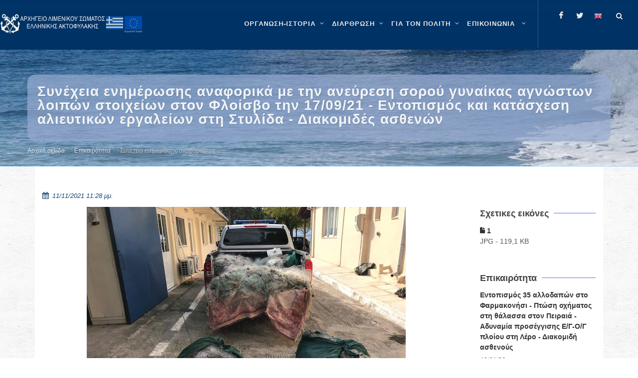

--- FILE ---
content_type: text/html; charset=utf-8
request_url: https://www.hcg.gr/el/epikairothta/synexeia-enhmerwshs-anaforika-me-thn-aneyresh-soroy-gynaikas-agnwstwn-loipwn-stoixeiwn-ston-floisbo-thn-170921-entopismos-kai-katasxesh-alieytikwn-ergaleiwn-sth-stylida-diakomides-as8enwn/
body_size: 16491
content:


<!DOCTYPE html>

<html lang="el" class="no-js">

<head>
	<meta charset="utf-8" />
	<meta http-equiv="x-ua-compatible" content="ie=edge">

	<meta name="description"
		content="Καλώς ήρθατε στον ιστότοπο του ΛΣ-ΕΛΑΚΤ" />
	<meta name="viewport" content="width=device-width, initial-scale=1" />
	<!--[if lt IE 9]>
		<script src="http://css3-mediaqueries-js.googlecode.com/svn/trunk/css3-mediaqueries.js"></script>
	<![endif]-->

	<meta name="google-site-verification" content="l5lED3cpARTSSY8IB9xPQE8cKPhFcgXGpn-gIQk9QL8" />
	
	<link rel="canonical" href="https://www.hcg.gr/el/epikairothta/synexeia-enhmerwshs-anaforika-me-thn-aneyresh-soroy-gynaikas-agnwstwn-loipwn-stoixeiwn-ston-floisbo-thn-170921-entopismos-kai-katasxesh-alieytikwn-ergaleiwn-sth-stylida-diakomides-as8enwn/">
	
	<!-- Stylesheets
	============================================= -->
	<link rel="stylesheet" href="/static/CACHE/css/output.cf32d4569f6d.css" type="text/css">

	<link rel="stylesheet" href="/static/hcg.css" type="text/css" />
	
		<style>
			#header-wrap {
				background-color: #036;
			}

			#wrapper { 
				background: url("/static/images/pattern.png") repeat;
			}
		</style>
	

	
<style>
    iframe,
    object,
    embed {
        max-width: 100%;
    }
</style>



	<!-- Document Title
	============================================= -->
	<title>
		Συνέχεια ενημέρωσης αναφορικά με την ανεύρεση σορού γυναίκας αγνώστων λοιπών στοιχείων στον Φλοίσβο την 17/09/21 - Εντοπισμός και κατάσχεση αλιευτικών εργαλείων στη Στυλίδα -  Διακομιδές ασθενών | ΛΣ-ΕΛΑΚΤ</title>

	
	
	<meta property="og:title"
		content="Συνέχεια ενημέρωσης αναφορικά με την ανεύρεση σορού γυναίκας αγνώστων λοιπών στοιχείων στον Φλοίσβο την 17/09/21 - Εντοπισμός και κατάσχεση αλιευτικών εργαλείων στη Στυλίδα -  Διακομιδές ασθενών" />
	<meta property="og:description"
		content="Συνέχεια ενημέρωσης αναφορικά με την ανεύρεση σορού γυναίκας αγνώστων λοιπών στοιχείων στον Φλοίσβο την 17/09/21 - Εντοπισμός και κατάσχεση αλιευτικών εργαλείων στη Στυλίδα -  Διακομιδές ασθενών" />
	<meta property="og:site_name" content="Κεντρική σελίδα ΛΣ-ΕΛΑΚΤ" />
	<meta property="og:type" content="website" />
	<meta property="og:url" content="https://www.hcg.gr/el/epikairothta/synexeia-enhmerwshs-anaforika-me-thn-aneyresh-soroy-gynaikas-agnwstwn-loipwn-stoixeiwn-ston-floisbo-thn-170921-entopismos-kai-katasxesh-alieytikwn-ergaleiwn-sth-stylida-diakomides-as8enwn/" />
	<meta property="og:image" content="https://www.hcg.gr/media/images/2021/11/11/IMG_0061.width-900.jpg" />
	
	

	
	
	<meta name="twitter:card" content="summary" />
	<meta name="twitter:title" content="Συνέχεια ενημέρωσης αναφορικά με την ανεύρεση σορού γυναίκας αγνώστων λοιπών στοιχείων στον Φλοίσβο την 17/09/21 - Εντοπισμός και κατάσχεση αλιευτικών εργαλείων στη Στυλίδα -  Διακομιδές ασθενών">
	<meta name="twitter:image" content="https://www.hcg.gr/media/images/2021/11/11/IMG_0061.width-900.jpg">
	
	
	
	<!--
	<script async defer data-domain="hcg.gr" src="https://plausible.hcg.gr/plb.js"></script>
	-->
</head>

	<body class="stretched no-transition template-standard">
	

<!-- Document Wrapper
	============================================= -->
<div id="wrapper" class="clearfix">

	<!-- Header ============================================= -->
	

	<style>
		.entry-title h5 {
    display: -webkit-box;
   -webkit-box-orient: vertical;
   -webkit-line-clamp: 5;
   overflow: hidden;
   text-overflow: ellipsis;
}

.home-sidebar .widget .row {
display: flex;
flex-wrap: wrap;
border-radius: 5px;
margin-right: .1rem;

justify-content:center;
align-content:center;
}

.home-sidebar .widget .row .col-xl-6 {
display: flex;
flex-shrink: .5;
flex-grow: 1;
padding:0;
margin: 0;
min-height: 2.6rem;
}

.home-sidebar .widget .row .col-xl-6  a.button {
flex:1;
text-wrap: wrap;
min-height:  2.6rem;
height:fit-content;
flex-basis: clamp(350px, 400px ,600px);
text-align: center;
justify-content: center;
align-content: center;

padding: 0.2rem;

line-height: .8rem;
font-size: .75rem;
font-weight: 700;
}

.home-sidebar .widget .row .col-xl-6 a.button:hover{
box-shadow: 2px 4px 6px rgba(0, 0, 0, 0.9);
opacity:,9;
/*transform: scale(1.02);*/
transition :200ms liner;
}
	</style>
	
	<header id="header" class="transparent-header dark full-header" data-sticky-class="dark">
		<div id="header-wrap">
			<div class="container clearfix">
				<div id="primary-menu-trigger"><i class="icon-reorder"></i></div>

				<!-- Logo ============================================= -->
				<div id="logo" >

					
						<a href="/el" class="standard-logo" data-dark-logo="/static/images/logo.png">
							<img src="/static/images/logo.png" alt="HCG Logo">
						</a>
						<a href="/el" class="retina-logo" data-dark-logo="/static/images/logo.png">
							<img src="/static/images/logo.png" alt="HCG Logo">
						</a>
					

				</div><!-- #logo end -->

				

<!-- Primary Navigation ============================================= -->
<nav id="primary-menu" class="with-arrows clearfix">
    <ul>
        
            
            
                <li class="mega-menu">
                    <a href="/el/istoria-organosi/" aria-label="ΟΡΓΑΝΩΣΗ-ΙΣΤΟΡΙΑ" >
                        <div>ΟΡΓΑΝΩΣΗ-ΙΣΤΟΡΙΑ</div>
                        
                    </a>
                    <div class="mega-menu-content style-2 clearfix">
                        
                            
                                <ul class="mega-menu-column col">
                                    
                                        
                                        
                                        <li class="mega-menu-title">
                                            <a 
                                                
                                                aria-label="Αρμοδιότητες"
                                                href="/el/istoria-organosi/armodiothtes/" 
                                                role="menuitem"
                                                 
                                            >
                                                <div>Αρμοδιότητες</div>
                                            </a>
                                            
                                            
                                                
                                                    <ul>
                                                        
                                                            
                                                                <li><a 
                                                                    
                                                                    aria-label="Αρμοδιότητες"
                                                                    href="/el/istoria-organosi/armodiothtes/dhmosia-kai-kratikh-asfaleia/">
                                                                    <div>Δημόσια και Κρατική Ασφάλεια</div></a>
                                                                </li>
                                                            
                                                        
                                                            
                                                                <li><a 
                                                                    
                                                                    aria-label="Αρμοδιότητες"
                                                                    href="/el/istoria-organosi/armodiothtes/genikh-astynomeysh-troxaia/">
                                                                    <div>Γενική Αστυνόμευση-Τροχαία</div></a>
                                                                </li>
                                                            
                                                        
                                                            
                                                                <li><a 
                                                                    
                                                                    aria-label="Αρμοδιότητες"
                                                                    href="/el/istoria-organosi/armodiothtes/elegxos-alieytikwn-drasthriothtwn/">
                                                                    <div>Έλεγχος αλιευτικών δραστηριοτήτων</div></a>
                                                                </li>
                                                            
                                                        
                                                            
                                                                <li><a 
                                                                    
                                                                    aria-label="Αρμοδιότητες"
                                                                    href="/el/istoria-organosi/armodiothtes/prolhpsh-kai-katastolh-toy-egklhmatos/">
                                                                    <div>Πρόληψη και καταστολή του εγκλήματος</div></a>
                                                                </li>
                                                            
                                                        
                                                            
                                                                <li><a 
                                                                    
                                                                    aria-label="Αρμοδιότητες"
                                                                    href="/el/istoria-organosi/armodiothtes/elegxos-8alassiwn-synorwn/">
                                                                    <div>Έλεγχος θαλάσσιων συνόρων</div></a>
                                                                </li>
                                                            
                                                        
                                                            
                                                                <li><a 
                                                                    
                                                                    aria-label="Αρμοδιότητες"
                                                                    href="/el/istoria-organosi/armodiothtes/ereyna-kai-diaswsh/">
                                                                    <div>Έρευνα και Διάσωση</div></a>
                                                                </li>
                                                            
                                                        
                                                            
                                                                <li><a 
                                                                    
                                                                    aria-label="Αρμοδιότητες"
                                                                    href="/el/istoria-organosi/armodiothtes/asfaleia-naysiploias/">
                                                                    <div>Ασφάλεια ναυσιπλοΐας</div></a>
                                                                </li>
                                                            
                                                        
                                                            
                                                                <li><a 
                                                                    
                                                                    aria-label="Αρμοδιότητες"
                                                                    href="/el/istoria-organosi/armodiothtes/prostasia-8alassioy-periballontos/">
                                                                    <div>Προστασία θαλάσσιου περιβάλλοντος</div></a>
                                                                </li>
                                                            
                                                        
                                                            
                                                                <li><a 
                                                                    
                                                                    aria-label="Αρμοδιότητες"
                                                                    href="/el/istoria-organosi/armodiothtes/aktoploikessygkoinwnies/">
                                                                    <div>Ακτοπλοϊκές Συγκοινωνίες</div></a>
                                                                </li>
                                                            
                                                        
                                                            
                                                                <li><a 
                                                                    
                                                                    aria-label="Αρμοδιότητες"
                                                                    href="/el/istoria-organosi/armodiothtes/proswpiko-ploiwn/">
                                                                    <div>Ναυτική Εργασία</div></a>
                                                                </li>
                                                            
                                                        
                                                            
                                                                <li><a 
                                                                    
                                                                    aria-label="Αρμοδιότητες"
                                                                    href="/el/istoria-organosi/armodiothtes/naytikh-ekpaideysh/">
                                                                    <div>Ναυτική Εκπαίδευση</div></a>
                                                                </li>
                                                            
                                                        
                                                            
                                                                <li><a 
                                                                    
                                                                    aria-label="Αρμοδιότητες"
                                                                    href="/el/istoria-organosi/armodiothtes/naytiliakh-politikh/">
                                                                    <div>Ναυτιλιακή Πολιτική</div></a>
                                                                </li>
                                                            
                                                        
                                                            
                                                                <li><a 
                                                                    
                                                                    aria-label="Αρμοδιότητες"
                                                                    href="/el/istoria-organosi/armodiothtes/asfaleia-ploiwn-kai-limenikwn-egkatastasewn/">
                                                                    <div>Επιθεώρηση/Έλεγχος Πλοίων/Εταιρειών και Οργανισμών, Ασφάλεια Πλοίων και Λιμενικών Εγκαταστάσεων</div></a>
                                                                </li>
                                                            
                                                        
                                                    </ul>
                                                
                                            
                                        </li>
                                    
                                </ul>
                            
                                <ul class="mega-menu-column col">
                                    
                                        
                                        
                                        <li class="mega-menu-title">
                                            <a 
                                                
                                                aria-label="Ανθρώπινο Δυναμικό"
                                                href="/el/istoria-organosi/an8rwpino-dynamiko/" 
                                                role="menuitem"
                                                 
                                            >
                                                <div>Ανθρώπινο Δυναμικό</div>
                                            </a>
                                            
                                            
                                                
                                                    <ul>
                                                        
                                                            
                                                                <li><a 
                                                                    
                                                                    aria-label="Ανθρώπινο Δυναμικό"
                                                                    href="/el/istoria-organosi/an8rwpino-dynamiko/ba8moi/">
                                                                    <div>Βαθμοί</div></a>
                                                                </li>
                                                            
                                                        
                                                            
                                                                <li><a 
                                                                    
                                                                    aria-label="Ανθρώπινο Δυναμικό"
                                                                    href="/el/istoria-organosi/an8rwpino-dynamiko/stoles/">
                                                                    <div>Στολές</div></a>
                                                                </li>
                                                            
                                                        
                                                    </ul>
                                                
                                            
                                        </li>
                                    
                                </ul>
                            
                                <ul class="mega-menu-column col">
                                    
                                        
                                        
                                        <li class="mega-menu-title">
                                            <a 
                                                
                                                aria-label="Επιχειρησιακά Μέσα"
                                                href="/el/istoria-organosi/epixeirhsiaka-mesa/" 
                                                role="menuitem"
                                                 
                                            >
                                                <div>Επιχειρησιακά Μέσα</div>
                                            </a>
                                            
                                            
                                                
                                                    <ul>
                                                        
                                                            
                                                                <li><a 
                                                                    
                                                                    aria-label="Επιχειρησιακά Μέσα"
                                                                    href="/el/istoria-organosi/epixeirhsiaka-mesa/plwta-mesa/">
                                                                    <div>Πλωτά Μέσα</div></a>
                                                                </li>
                                                            
                                                        
                                                            
                                                                <li><a 
                                                                    
                                                                    aria-label="Επιχειρησιακά Μέσα"
                                                                    href="/el/istoria-organosi/epixeirhsiaka-mesa/xersaia-mesa/">
                                                                    <div>Χερσαία Μέσα</div></a>
                                                                </li>
                                                            
                                                        
                                                            
                                                                <li><a 
                                                                    
                                                                    aria-label="Επιχειρησιακά Μέσα"
                                                                    href="/el/istoria-organosi/epixeirhsiaka-mesa/enaeria-mesa/">
                                                                    <div>Εναέρια Μέσα</div></a>
                                                                </li>
                                                            
                                                        
                                                    </ul>
                                                
                                            
                                        </li>
                                    
                                </ul>
                            
                                <ul class="mega-menu-column col">
                                    
                                        
                                        
                                        <li class="mega-menu-title">
                                            <a 
                                                
                                                aria-label="Ιστορία"
                                                href="/el/istoria-organosi/istoria/" 
                                                role="menuitem"
                                                 
                                            >
                                                <div>Ιστορία</div>
                                            </a>
                                            
                                            
                                                
                                                    <ul>
                                                        
                                                            
                                                                <li><a 
                                                                    
                                                                    aria-label="Ιστορία"
                                                                    href="/el/istoria-organosi/istoria/1919-shmera/">
                                                                    <div>Ίδρυση Λ.Σ.</div></a>
                                                                </li>
                                                            
                                                        
                                                            
                                                                <li><a 
                                                                    
                                                                    aria-label="Ιστορία"
                                                                    href="/el/istoria-organosi/istoria/istorikh-anadromh/">
                                                                    <div>Ιστορική Αναδρομή - 1919 έως Σήμερα</div></a>
                                                                </li>
                                                            
                                                        
                                                            
                                                                <li><a 
                                                                    
                                                                    aria-label="Ιστορία"
                                                                    href="/el/istoria-organosi/istoria/h-poreia-kai-ergo-toy-ls/">
                                                                    <div>Η πορεία και το έργο του Λ.Σ.</div></a>
                                                                </li>
                                                            
                                                        
                                                            
                                                        
                                                            
                                                                <li><a 
                                                                    
                                                                    aria-label="Ιστορία"
                                                                    href="/el/istoria-organosi/istoria/diatelesantes-arxhgoi-ls-elakt/">
                                                                    <div>Διατελέσαντες Αρχηγοί Λ.Σ. - ΕΛ.ΑΚΤ.</div></a>
                                                                </li>
                                                            
                                                        
                                                            
                                                                <li><a 
                                                                    
                                                                    aria-label="Ιστορία"
                                                                    href="/el/istoria-organosi/istoria/pesontes-sto-ka8hkon/">
                                                                    <div>Πεσόντες στο καθήκον</div></a>
                                                                </li>
                                                            
                                                        
                                                            
                                                                <li><a 
                                                                    
                                                                    aria-label="Ιστορία"
                                                                    href="/el/istoria-organosi/istoria/h-palh-kata-toy-egklhmatos/">
                                                                    <div>Η πάλη κατά του εγκλήματος</div></a>
                                                                </li>
                                                            
                                                        
                                                            
                                                                <li><a 
                                                                    
                                                                    aria-label="Ιστορία"
                                                                    href="/el/istoria-organosi/istoria/a8lhtismos-kai-ls-elakt/">
                                                                    <div>Αθλητισμός και Λ.Σ.-ΕΛ.ΑΚΤ.</div></a>
                                                                </li>
                                                            
                                                        
                                                            
                                                                <li><a 
                                                                    
                                                                    aria-label="Ιστορία"
                                                                    href="/el/istoria-organosi/istoria/moysikh-ls-elakt/">
                                                                    <div>Μουσική Λ.Σ.-ΕΛ.ΑΚΤ.</div></a>
                                                                </li>
                                                            
                                                        
                                                    </ul>
                                                
                                            
                                        </li>
                                    
                                </ul>
                            
                                <ul class="mega-menu-column col">
                                    
                                        
                                        
                                        <li class="mega-menu-title">
                                            <a 
                                                
                                                aria-label="Ταμεία"
                                                href="/el/istoria-organosi/tameia/" 
                                                role="menuitem"
                                                 
                                            >
                                                <div>Ταμεία</div>
                                            </a>
                                            
                                            
                                                
                                                    <ul>
                                                        
                                                            
                                                                <li><a 
                                                                    
                                                                    aria-label="Ταμεία"
                                                                    href="/el/istoria-organosi/tameia/metoxiko-tameio-naytikoy/">
                                                                    <div>Μετοχικό Ταμείο Ναυτικού</div></a>
                                                                </li>
                                                            
                                                        
                                                            
                                                                <li><a 
                                                                    
                                                                    aria-label="Ταμεία"
                                                                    href="/el/istoria-organosi/tameia/tameio-arwghs-limenikoy-swmatos-tals/">
                                                                    <div>Ταμείο Αρωγής Λιμενικού Σώματος (ΤΑΛΣ)</div></a>
                                                                </li>
                                                            
                                                        
                                                            
                                                                <li><a 
                                                                    
                                                                    aria-label="Ταμεία"
                                                                    href="/el/istoria-organosi/tameia/logariasmos-allhloboh8eias-proswpikoy-ls-elakt/">
                                                                    <div>Λογαριασμός Αλληλοβοήθειας Προσωπικού Λ.Σ.-ΕΛ.ΑΚΤ.</div></a>
                                                                </li>
                                                            
                                                        
                                                    </ul>
                                                
                                            
                                        </li>
                                    
                                </ul>
                            
                        
                    </div>
                </li>
            
        
            
            
                <li class="mega-menu">
                    <a href="/el/organwsh/" aria-label="ΔΙΑΡΘΡΩΣΗ" >
                        <div>ΔΙΑΡΘΡΩΣΗ</div>
                        
                    </a>
                    <div class="mega-menu-content style-2 clearfix">
                        
                            
                                <ul class="mega-menu-column col">
                                    
                                        
                                        
                                        <li class="mega-menu-title">
                                            <a 
                                                
                                                aria-label="Ηγεσία"
                                                href="/el/organwsh/hgesia/" 
                                                role="menuitem"
                                                 
                                            >
                                                <div>Ηγεσία</div>
                                            </a>
                                            
                                            
                                                
                                                    <ul>
                                                        
                                                            
                                                                <li><a 
                                                                    
                                                                    aria-label="Ηγεσία"
                                                                    href="/el/organwsh/hgesia/arxhgos-ls-elakt/">
                                                                    <div>Αρχηγός Λ.Σ. - ΕΛ.ΑΚΤ.</div></a>
                                                                </li>
                                                            
                                                        
                                                            
                                                                <li><a 
                                                                    
                                                                    aria-label="Ηγεσία"
                                                                    href="/el/organwsh/hgesia/a-yparxhgos-ls-elakt/">
                                                                    <div>Α&#x27; Υπαρχηγός Λ.Σ. - ΕΛ.ΑΚΤ.</div></a>
                                                                </li>
                                                            
                                                        
                                                            
                                                                <li><a 
                                                                    
                                                                    aria-label="Ηγεσία"
                                                                    href="/el/organwsh/hgesia/b-yparxhgos-ls-elakt/">
                                                                    <div>Β&#x27; Υπαρχηγός Λ.Σ. - ΕΛ.ΑΚΤ.</div></a>
                                                                </li>
                                                            
                                                        
                                                    </ul>
                                                
                                            
                                        </li>
                                    
                                </ul>
                            
                                <ul class="mega-menu-column col">
                                    
                                        
                                        
                                        <li class="mega-menu-title">
                                            <a 
                                                
                                                aria-label="Γενική Επιθεώρηση Λ.Σ.-ΕΛ.ΑΚΤ."
                                                href="/el/organwsh/genikh-epi8ewrhsh-ls-elakt/" 
                                                role="menuitem"
                                                 
                                            >
                                                <div>Γενική Επιθεώρηση Λ.Σ.-ΕΛ.ΑΚΤ.</div>
                                            </a>
                                            
                                            
                                                
                                                    <ul>
                                                        
                                                            
                                                                <li><a 
                                                                    
                                                                    aria-label="Γενική Επιθεώρηση Λ.Σ.-ΕΛ.ΑΚΤ."
                                                                    href="/el/organwsh/genikh-epi8ewrhsh-ls-elakt/genikos-epi8ewrhths-ls-elakt/">
                                                                    <div>Γενικός Επιθεωρητής Λ.Σ. -ΕΛ.ΑΚΤ.</div></a>
                                                                </li>
                                                            
                                                        
                                                    </ul>
                                                
                                            
                                        </li>
                                    
                                </ul>
                            
                                <ul class="mega-menu-column col">
                                    
                                        
                                        
                                        <li class="mega-menu-title">
                                            <a 
                                                
                                                aria-label="Κλάδοι Λ.Σ. - ΕΛ.ΑΚΤ."
                                                href="/el/organwsh/kladoi-ls-elakt/" 
                                                role="menuitem"
                                                 
                                            >
                                                <div>Κλάδοι Λ.Σ. - ΕΛ.ΑΚΤ.</div>
                                            </a>
                                            
                                            
                                                
                                                    <ul>
                                                        
                                                            
                                                                <li><a 
                                                                    
                                                                    aria-label="Κλάδοι Λ.Σ. - ΕΛ.ΑΚΤ."
                                                                    href="/el/organwsh/kladoi-ls-elakt/klados-a/">
                                                                    <div>Κλάδος Ασφάλειας και Αστυνόμευσης</div></a>
                                                                </li>
                                                            
                                                        
                                                            
                                                                <li><a 
                                                                    
                                                                    aria-label="Κλάδοι Λ.Σ. - ΕΛ.ΑΚΤ."
                                                                    href="/el/organwsh/kladoi-ls-elakt/klados-b/">
                                                                    <div>Κλάδος Ναυτιλίας</div></a>
                                                                </li>
                                                            
                                                        
                                                            
                                                                <li><a 
                                                                    
                                                                    aria-label="Κλάδοι Λ.Σ. - ΕΛ.ΑΚΤ."
                                                                    href="/el/organwsh/kladoi-ls-elakt/klados-g/">
                                                                    <div>Κλάδος Ελέγχου Πλοίων</div></a>
                                                                </li>
                                                            
                                                        
                                                            
                                                                <li><a 
                                                                    
                                                                    aria-label="Κλάδοι Λ.Σ. - ΕΛ.ΑΚΤ."
                                                                    href="/el/organwsh/kladoi-ls-elakt/klados-d/">
                                                                    <div>Κλάδος Διοίκησης και Ηλεκτρονικής Διακυβέρνησης</div></a>
                                                                </li>
                                                            
                                                        
                                                            
                                                                <li><a 
                                                                    
                                                                    aria-label="Κλάδοι Λ.Σ. - ΕΛ.ΑΚΤ."
                                                                    href="/el/organwsh/kladoi-ls-elakt/kentrikes-yphresies-ektos-kladwn/">
                                                                    <div>Κεντρικές Υπηρεσίες εκτός Κλάδων</div></a>
                                                                </li>
                                                            
                                                        
                                                    </ul>
                                                
                                            
                                        </li>
                                    
                                </ul>
                            
                                <ul class="mega-menu-column col">
                                    
                                        
                                        
                                        <li class="mega-menu-title">
                                            <a 
                                                
                                                aria-label="Περιφερειακές Διοικήσεις Λ.Σ.-ΕΛ.ΑΚΤ."
                                                href="/el/organwsh/perifereiakes-dioikhseis-ls-elakt/" 
                                                role="menuitem"
                                                 
                                            >
                                                <div>Περιφερειακές Διοικήσεις Λ.Σ.-ΕΛ.ΑΚΤ.</div>
                                            </a>
                                            
                                            
                                                
                                            
                                        </li>
                                    
                                </ul>
                            
                                <ul class="mega-menu-column col">
                                    
                                        
                                        
                                        <li class="mega-menu-title">
                                            <a 
                                                
                                                aria-label="Οργανόγραμμα Λ.Σ.-ΕΛ.ΑΚΤ."
                                                href="/el/organwsh/epikairopoihmeno-organogramma-ls-elakt/" 
                                                role="menuitem"
                                                 
                                            >
                                                <div>Οργανόγραμμα Λ.Σ.-ΕΛ.ΑΚΤ.</div>
                                            </a>
                                            
                                            
                                                
                                            
                                        </li>
                                    
                                </ul>
                            
                                <ul class="mega-menu-column col">
                                    
                                        
                                        
                                        <li class="mega-menu-title">
                                            <a 
                                                
                                                aria-label="Σχολές Λ.Σ.-ΕΛ.ΑΚΤ.-Κατάταξη"
                                                href="/el/organwsh/sxoles-ls-elakt-katata3h/" 
                                                role="menuitem"
                                                 
                                            >
                                                <div>Σχολές Λ.Σ.-ΕΛ.ΑΚΤ.-Κατάταξη</div>
                                            </a>
                                            
                                            
                                                
                                                    <ul>
                                                        
                                                            
                                                        
                                                            
                                                        
                                                    </ul>
                                                
                                            
                                        </li>
                                    
                                </ul>
                            
                        
                    </div>
                </li>
            
        
            
            
                <li class="mega-menu">
                    <a href="/el/gia-ton-polith/" aria-label="ΓΙΑ ΤΟΝ ΠΟΛΙΤΗ" >
                        <div>ΓΙΑ ΤΟΝ ΠΟΛΙΤΗ</div>
                        
                    </a>
                    <div class="mega-menu-content style-2 clearfix">
                        
                            
                                <ul class="mega-menu-column col">
                                    
                                        
                                        
                                        <li class="mega-menu-title">
                                            <a 
                                                
                                                aria-label="Ηλεκτρονικές εφαρμογές"
                                                href="/el/gia-ton-polith/xrhsima-ergaleia/" 
                                                role="menuitem"
                                                 
                                            >
                                                <div>Ηλεκτρονικές εφαρμογές</div>
                                            </a>
                                            
                                            
                                                
                                                    <ul>
                                                        
                                                            
                                                                <li><a 
                                                                    target="_blank"
                                                                    aria-label="Ηλεκτρονικές εφαρμογές"
                                                                    href="/el/gia-ton-polith/xrhsima-ergaleia/hlektronikes-efarmoges-ynanp-sto-govgr/">
                                                                    <div>Ηλεκτρονικές εφαρμογές ΥΝΑΝΠ στο gov.gr</div></a>
                                                                </li>
                                                            
                                                        
                                                            
                                                                <li><a 
                                                                    target="_blank"
                                                                    aria-label="Ηλεκτρονικές εφαρμογές"
                                                                    href="/el/gia-ton-polith/xrhsima-ergaleia/adeies-xeiristh-taxyplown/">
                                                                    <div>Άδειες χειριστή ταχυπλόων</div></a>
                                                                </li>
                                                            
                                                        
                                                            
                                                                <li><a 
                                                                    target="_blank"
                                                                    aria-label="Ηλεκτρονικές εφαρμογές"
                                                                    href="/el/gia-ton-polith/xrhsima-ergaleia/e-dla/">
                                                                    <div>e-ΔΛΑ</div></a>
                                                                </li>
                                                            
                                                        
                                                            
                                                                <li><a 
                                                                    
                                                                    aria-label="Ηλεκτρονικές εφαρμογές"
                                                                    href="/el/gia-ton-polith/xrhsima-ergaleia/nmsw/">
                                                                    <div>Εθνική Ενιαία Ναυτιλιακή Θυρίδα</div></a>
                                                                </li>
                                                            
                                                        
                                                            
                                                                <li><a 
                                                                    target="_blank"
                                                                    aria-label="Ηλεκτρονικές εφαρμογές"
                                                                    href="/el/gia-ton-polith/xrhsima-ergaleia/radiofaroi-plb/">
                                                                    <div>Ραδιοφάροι (PLB)</div></a>
                                                                </li>
                                                            
                                                        
                                                            
                                                                <li><a 
                                                                    target="_blank"
                                                                    aria-label="Ηλεκτρονικές εφαρμογές"
                                                                    href="/el/gia-ton-polith/xrhsima-ergaleia/nhologhsh-ploioy/">
                                                                    <div>Νηολόγηση Πλοίου</div></a>
                                                                </li>
                                                            
                                                        
                                                            
                                                                <li><a 
                                                                    target="_blank"
                                                                    aria-label="Ηλεκτρονικές εφαρμογές"
                                                                    href="/el/gia-ton-polith/xrhsima-ergaleia/aithseis-gia-eisagwgh-se-aen/">
                                                                    <div>Αιτήσεις για Εισαγωγή σε ΑΕΝ</div></a>
                                                                </li>
                                                            
                                                        
                                                            
                                                                <li><a 
                                                                    target="_blank"
                                                                    aria-label="Ηλεκτρονικές εφαρμογές"
                                                                    href="/el/gia-ton-polith/xrhsima-ergaleia/aithseis-ypopshfiwn-ls-elakt/">
                                                                    <div>Αιτήσεις υποψηφίων ΛΣ-ΕΛΑΚΤ</div></a>
                                                                </li>
                                                            
                                                        
                                                            
                                                                <li><a 
                                                                    target="_blank"
                                                                    aria-label="Ηλεκτρονικές εφαρμογές"
                                                                    href="/el/gia-ton-polith/xrhsima-ergaleia/hlektronikh-diadikasia-plohghshs-ploiwn-epilotage/">
                                                                    <div>Ηλεκτρονική διαδικασία πλοήγησης πλοίων (epilotage)</div></a>
                                                                </li>
                                                            
                                                        
                                                    </ul>
                                                
                                            
                                        </li>
                                    
                                </ul>
                            
                                <ul class="mega-menu-column col">
                                    
                                        
                                        
                                        <li class="mega-menu-title">
                                            <a 
                                                
                                                aria-label="Σας ενδιαφέρει"
                                                href="/el/gia-ton-polith/sas-endiaferei/" 
                                                role="menuitem"
                                                 
                                            >
                                                <div>Σας ενδιαφέρει</div>
                                            </a>
                                            
                                            
                                                
                                                    <ul>
                                                        
                                                            
                                                                <li><a 
                                                                    
                                                                    aria-label="Σας ενδιαφέρει"
                                                                    href="/el/gia-ton-polith/sas-endiaferei/naytikh-ergasia/">
                                                                    <div>Ναυτική Εργασία</div></a>
                                                                </li>
                                                            
                                                        
                                                            
                                                                <li><a 
                                                                    
                                                                    aria-label="Σας ενδιαφέρει"
                                                                    href="/el/gia-ton-polith/sas-endiaferei/naytikh-ekpaideysh/">
                                                                    <div>Ναυτική εκπαίδευση</div></a>
                                                                </li>
                                                            
                                                        
                                                            
                                                                <li><a 
                                                                    
                                                                    aria-label="Σας ενδιαφέρει"
                                                                    href="/el/gia-ton-polith/sas-endiaferei/klados-elegxoy-ploiwn/">
                                                                    <div>Κλάδος Ελέγχου Πλοίων</div></a>
                                                                </li>
                                                            
                                                        
                                                            
                                                                <li><a 
                                                                    
                                                                    aria-label="Σας ενδιαφέρει"
                                                                    href="/el/gia-ton-polith/sas-endiaferei/8alassios-toyrismos/">
                                                                    <div>Θαλάσσιος Τουρισμός</div></a>
                                                                </li>
                                                            
                                                        
                                                            
                                                                <li><a 
                                                                    target="_blank"
                                                                    aria-label="Σας ενδιαφέρει"
                                                                    href="/el/gia-ton-polith/sas-endiaferei/diktyakos-topos-alieias/">
                                                                    <div>Δικτυακός τόπος αλιείας</div></a>
                                                                </li>
                                                            
                                                        
                                                            
                                                                <li><a 
                                                                    
                                                                    aria-label="Σας ενδιαφέρει"
                                                                    href="/el/gia-ton-polith/sas-endiaferei/sxoles-ls-elakt-katata3h/">
                                                                    <div>Σχολές Λ.Σ.-ΕΛ.ΑΚΤ.-Κατάταξη</div></a>
                                                                </li>
                                                            
                                                        
                                                            
                                                                <li><a 
                                                                    
                                                                    aria-label="Σας ενδιαφέρει"
                                                                    href="/el/gia-ton-polith/sas-endiaferei/en-apostrateia-proswpiko-ls-elakt/">
                                                                    <div>Εν αποστρατεία Προσωπικό Λ.Σ.-ΕΛ.ΑΚΤ.</div></a>
                                                                </li>
                                                            
                                                        
                                                            
                                                                <li><a 
                                                                    
                                                                    aria-label="Σας ενδιαφέρει"
                                                                    href="/el/gia-ton-polith/sas-endiaferei/e3oysiodothmenoi-organismoi-apo-thn-ellhnikh-arxh/">
                                                                    <div>Εξουσιοδοτημένοι Οργανισμοί από την Ελληνική Αρχή</div></a>
                                                                </li>
                                                            
                                                        
                                                            
                                                        
                                                            
                                                                <li><a 
                                                                    
                                                                    aria-label="Σας ενδιαφέρει"
                                                                    href="/el/gia-ton-polith/sas-endiaferei/eyrethrio-paraktiwn-egkatastasewn-dietias-2021-2022/">
                                                                    <div>Ευρετήριο Παράκτιων Εγκαταστάσεων (Διετίας 2023-2024)</div></a>
                                                                </li>
                                                            
                                                        
                                                            
                                                                <li><a 
                                                                    
                                                                    aria-label="Σας ενδιαφέρει"
                                                                    href="/el/gia-ton-polith/sas-endiaferei/asfalish-ploiwn/">
                                                                    <div>Ασφάλιση Πλοίων</div></a>
                                                                </li>
                                                            
                                                        
                                                            
                                                                <li><a 
                                                                    
                                                                    aria-label="Σας ενδιαφέρει"
                                                                    href="/el/gia-ton-polith/sas-endiaferei/nhologia/">
                                                                    <div>Νηολόγια</div></a>
                                                                </li>
                                                            
                                                        
                                                            
                                                        
                                                            
                                                                <li><a 
                                                                    
                                                                    aria-label="Σας ενδιαφέρει"
                                                                    href="/el/gia-ton-polith/sas-endiaferei/paradosiaka-skafh/">
                                                                    <div>Παραδοσιακά Σκάφη</div></a>
                                                                </li>
                                                            
                                                        
                                                            
                                                                <li><a 
                                                                    
                                                                    aria-label="Σας ενδιαφέρει"
                                                                    href="/el/gia-ton-polith/sas-endiaferei/prostasia-dedomenwn-proswpikoy-xarakthra/">
                                                                    <div>Προστασία δεδομένων προσωπικού χαρακτήρα</div></a>
                                                                </li>
                                                            
                                                        
                                                            
                                                        
                                                            
                                                        
                                                            
                                                        
                                                            
                                                                <li><a 
                                                                    
                                                                    aria-label="Σας ενδιαφέρει"
                                                                    href="/el/gia-ton-polith/sas-endiaferei/kainofanh-8alassia-mesa-anapsyxhs/">
                                                                    <div>Καινοφανή θαλάσσια μέσα αναψυχής</div></a>
                                                                </li>
                                                            
                                                        
                                                            
                                                                <li><a 
                                                                    
                                                                    aria-label="Σας ενδιαφέρει"
                                                                    href="/el/gia-ton-polith/sas-endiaferei/ygeionomikh-peri8alpsh/">
                                                                    <div>Υγειονομική Περίθαλψη</div></a>
                                                                </li>
                                                            
                                                        
                                                    </ul>
                                                
                                            
                                        </li>
                                    
                                </ul>
                            
                                <ul class="mega-menu-column col">
                                    
                                        
                                        
                                        <li class="mega-menu-title">
                                            <a 
                                                
                                                aria-label="Στατιστικά Στοιχεία"
                                                href="/el/gia-ton-polith/statistika-stoixeia/" 
                                                role="menuitem"
                                                 
                                            >
                                                <div>Στατιστικά Στοιχεία</div>
                                            </a>
                                            
                                            
                                                
                                                    <ul>
                                                        
                                                            
                                                                <li><a 
                                                                    
                                                                    aria-label="Στατιστικά Στοιχεία"
                                                                    href="/el/gia-ton-polith/statistika-stoixeia/alieia/">
                                                                    <div>Αλιεία</div></a>
                                                                </li>
                                                            
                                                        
                                                            
                                                                <li><a 
                                                                    
                                                                    aria-label="Στατιστικά Στοιχεία"
                                                                    href="/el/gia-ton-polith/statistika-stoixeia/narkwtika/">
                                                                    <div>Ναρκωτικά</div></a>
                                                                </li>
                                                            
                                                        
                                                            
                                                                <li><a 
                                                                    
                                                                    aria-label="Στατιστικά Στοιχεία"
                                                                    href="/el/gia-ton-polith/statistika-stoixeia/rypansh/">
                                                                    <div>Ρύπανση</div></a>
                                                                </li>
                                                            
                                                        
                                                            
                                                                <li><a 
                                                                    target="_blank"
                                                                    aria-label="Στατιστικά Στοιχεία"
                                                                    href="/el/gia-ton-polith/statistika-stoixeia/statistika-stoixeia-dipthap/">
                                                                    <div>Διοικητικές κυρώσεις προστασίας θαλάσσιου περιβάλλοντος</div></a>
                                                                </li>
                                                            
                                                        
                                                            
                                                                <li><a 
                                                                    
                                                                    aria-label="Στατιστικά Στοιχεία"
                                                                    href="/el/gia-ton-polith/statistika-stoixeia/parapona-epibatwn/">
                                                                    <div>Παράπονα Επιβατών</div></a>
                                                                </li>
                                                            
                                                        
                                                            
                                                                <li><a 
                                                                    target="_blank"
                                                                    aria-label="Στατιστικά Στοιχεία"
                                                                    href="/el/gia-ton-polith/statistika-stoixeia/pistopoihsh-ypoxrewn-sto-plaisio-ths-symbashs-naytikhs-ergasias-maritime-labour-convention-mlc-2006/">
                                                                    <div>Πιστοποίηση υπόχρεων Σύμβασης Ναυτικής Εργασίας (Maritime Labour Convention (MLC), 2006)</div></a>
                                                                </li>
                                                            
                                                        
                                                            
                                                                <li><a 
                                                                    
                                                                    aria-label="Στατιστικά Στοιχεία"
                                                                    href="/el/gia-ton-polith/statistika-stoixeia/mhniaia-deltia-kinhshs-gene/">
                                                                    <div>Μηνιαία Δελτία Κίνησης ΓΕΝΕ</div></a>
                                                                </li>
                                                            
                                                        
                                                    </ul>
                                                
                                            
                                        </li>
                                    
                                </ul>
                            
                                <ul class="mega-menu-column col">
                                    
                                        
                                        
                                        <li class="mega-menu-title">
                                            <a 
                                                
                                                aria-label="Κοινωνικό Έργο - Δράσεις"
                                                href="/el/gia-ton-polith/koinwniko-ergo-draseis/" 
                                                role="menuitem"
                                                 
                                            >
                                                <div>Κοινωνικό Έργο - Δράσεις</div>
                                            </a>
                                            
                                            
                                                
                                                    <ul>
                                                        
                                                            
                                                                <li><a 
                                                                    
                                                                    aria-label="Κοινωνικό Έργο - Δράσεις"
                                                                    href="/el/gia-ton-polith/koinwniko-ergo-draseis/drasthriothta-eniaioy-kentroy-syntonismoy-ereynas-diaswshs-kai-kentroy-epixeirhsewn-ls-elakt-trexontos-etoys/">
                                                                    <div>Δραστηριότητα Ενιαίου Κέντρου Συντονισμού Έρευνας &amp; Διάσωσης και Κέντρου Επιχειρήσεων ΛΣ-ΕΛ.ΑΚΤ. τρέχοντος έτους</div></a>
                                                                </li>
                                                            
                                                        
                                                            
                                                                <li><a 
                                                                    
                                                                    aria-label="Κοινωνικό Έργο - Δράσεις"
                                                                    href="/el/gia-ton-polith/koinwniko-ergo-draseis/allhleggyh-se-eypa8eis-omades/">
                                                                    <div>Αλληλεγγύη σε ευπαθείς ομάδες</div></a>
                                                                </li>
                                                            
                                                        
                                                            
                                                                <li><a 
                                                                    
                                                                    aria-label="Κοινωνικό Έργο - Δράσεις"
                                                                    href="/el/gia-ton-polith/koinwniko-ergo-draseis/drasthriothta-aytoteloys-grafeioy-a8lhtismoy-nw/">
                                                                    <div>Δραστηριότητα Αυτοτελούς Γραφείου Αθλητισμού</div></a>
                                                                </li>
                                                            
                                                        
                                                            
                                                                <li><a 
                                                                    target="_blank"
                                                                    aria-label="Κοινωνικό Έργο - Δράσεις"
                                                                    href="/el/gia-ton-polith/koinwniko-ergo-draseis/prosbasimothta-limenwn-ploiwn/">
                                                                    <div>Προσβασιμότητα Λιμένων - Πλοίων</div></a>
                                                                </li>
                                                            
                                                        
                                                            
                                                                <li><a 
                                                                    target="_blank"
                                                                    aria-label="Κοινωνικό Έργο - Δράσεις"
                                                                    href="/el/gia-ton-polith/koinwniko-ergo-draseis/parathrhthrio-timwn/">
                                                                    <div>Παρατηρητήριο τιμών</div></a>
                                                                </li>
                                                            
                                                        
                                                            
                                                                <li><a 
                                                                    target="_blank"
                                                                    aria-label="Κοινωνικό Έργο - Δράσεις"
                                                                    href="/el/gia-ton-polith/koinwniko-ergo-draseis/dikaiwmata-epibatwn-stis-8alassies-metafores/">
                                                                    <div>Δικαιώματα επιβατών στις θαλάσσιες μεταφορές</div></a>
                                                                </li>
                                                            
                                                        
                                                    </ul>
                                                
                                            
                                        </li>
                                    
                                </ul>
                            
                                <ul class="mega-menu-column col">
                                    
                                        
                                        
                                        <li class="mega-menu-title">
                                            <a 
                                                
                                                aria-label="Νομοθεσία"
                                                href="/el/gia-ton-polith/nomo8esia/" 
                                                role="menuitem"
                                                 
                                            >
                                                <div>Νομοθεσία</div>
                                            </a>
                                            
                                            
                                                
                                            
                                        </li>
                                    
                                </ul>
                            
                        
                    </div>
                </li>
            
        
            
            
                <li>
                    <a 
                        aria-label="ΕΠΙΚΟΙΝΩΝΙΑ"
                        href="/el/epikoinwnia/" tabindex="4" role="menuitem">
                        <div>
                            ΕΠΙΚΟΙΝΩΝΙΑ
                        </div>
                    </a>
                    
                        <ul>
                            
                                
                                <li>
                                    
                                    <a 
                                        
                                        aria-label="Υπηρεσίες του Αρχηγείου Λ.Σ.-ΕΛ.ΑΚΤ."
                                        href="/el/epikoinwnia/yphresies-arxhgeioy-ls-elakt/" role="menuitem"  >
                                        <div>Υπηρεσίες του Αρχηγείου Λ.Σ.-ΕΛ.ΑΚΤ.</div>
                                    </a>
                                </li>
                                
                            
                                
                                <li>
                                    
                                    <a 
                                        
                                        aria-label="Περιφερειακές Διοικήσεις Λ.Σ.-ΕΛ.ΑΚΤ."
                                        href="/el/epikoinwnia/perifereiakes-dioikhseis-ls-elakt/" role="menuitem"  >
                                        <div>Περιφερειακές Διοικήσεις Λ.Σ.-ΕΛ.ΑΚΤ.</div>
                                    </a>
                                </li>
                                
                            
                                
                                <li>
                                    
                                    <a 
                                        
                                        aria-label="Λιμενικές Αρχές"
                                        href="/el/epikoinwnia/limenikes-arxes/" role="menuitem"  >
                                        <div>Λιμενικές Αρχές</div>
                                    </a>
                                </li>
                                
                            
                                
                                <li>
                                    
                                    <a 
                                        
                                        aria-label="Ακαδημίες Εμπορικού Ναυτικού"
                                        href="/el/epikoinwnia/akadhmies-emporikoy-naytikoy/" role="menuitem"  >
                                        <div>Ακαδημίες Εμπορικού Ναυτικού</div>
                                    </a>
                                </li>
                                
                            
                                
                                <li>
                                    
                                    <a 
                                        
                                        aria-label="Έδρες Ναυτιλιακών Ακολούθων"
                                        href="/el/epikoinwnia/edres-naytiliakwn-akoloy8wn/" role="menuitem"  >
                                        <div>Έδρες Ναυτιλιακών Ακολούθων</div>
                                    </a>
                                </li>
                                
                            
                                
                                <li>
                                    
                                    <a 
                                        
                                        aria-label="Ευρετήριο Λιμενικών Αρχών"
                                        href="/el/epikoinwnia/authority_list/" role="menuitem"  >
                                        <div>Ευρετήριο Λιμενικών Αρχών</div>
                                    </a>
                                </li>
                                
                            
                                
                                <li>
                                    
                                    <a 
                                        
                                        aria-label="Χάρτης Λιμενικών Αρχών"
                                        href="/el/epikoinwnia/xarths/" role="menuitem"  >
                                        <div>Χάρτης Λιμενικών Αρχών</div>
                                    </a>
                                </li>
                                
                            
                                
                                <li>
                                    
                                    <a 
                                        
                                        aria-label="Κέντρα Διαχείρισης Θαλάσσιας Κυκλοφορίας (VTS)"
                                        href="/el/epikoinwnia/kentra-diaxeirishs-8alassias-kykloforias-vts/" role="menuitem"  >
                                        <div>Κέντρα Διαχείρισης Θαλάσσιας Κυκλοφορίας (VTS)</div>
                                    </a>
                                </li>
                                
                            
                        </ul>
                    
                </li>
            
        

    </ul>

    <!-- Top Search
    ============================================= -->
    <div id="top-search">
        <a href="#" id="top-search-trigger"><i class="icon-search3"></i><i class="icon-line-cross"></i></a>
        <form action="/el/search/" method="GET">
            <label style="position: absolute; left: -1000; width: 1px; height: 1px; overflow: hidden;" for="search_query_input">Enter the search query</label>
            <input id="search_query_input" type="text" name="query" class="form-control" value="" placeholder="Παρακαλούμε εισάγετε κείμενο αναζήτησης και πατήστε enter...">
        </form>
    </div><!-- #top-search end -->
    
    <div class="social-icons-top">
        <a  href="https://www.facebook.com/%CE%9B%CE%B9%CE%BC%CE%B5%CE%BD%CE%B9%CE%BA%CF%8C-%CE%A3%CF%8E%CE%BC%CE%B1-%CE%95%CE%BB%CE%BB%CE%B7%CE%BD%CE%B9%CE%BA%CE%AE-%CE%91%CE%BA%CF%84%CE%BF%CF%86%CF%85%CE%BB%CE%B1%CE%BA%CE%AE-130154521008021/"  target='_blank' class="social-icon si-small si-borderless si-facebook">
            <i class="icon-facebook"></i>
            <i class="icon-facebook"></i>
        </a>
        <a href="https://twitter.com/HCoastGuard"  target='_blank'  class="social-icon si-small si-borderless si-twitter">
            <i class="icon-twitter"></i>
            <i class="icon-twitter"></i>
        </a>
        
        
            <a href ='/en' aria-label="Change language to english" class="social-icon si-small si-borderless"><img alt="English flag for language selection" src='/static/images/flag_uk_cr.png' /></a>
        

        
        
    </div>
    
</nav><!-- #primary-menu end -->



			</div>
		</div>
		
	</header><!-- #header end -->
	

	


 
<!-- Page Title
============================================= -->

    <section id="page-title" 
        class="page-title-dark"
        style="background-image: url('/static/images/title-back.jpg');"
        >

    <div class="container clearfix has-image">
        <h1>Συνέχεια ενημέρωσης αναφορικά με την ανεύρεση σορού γυναίκας αγνώστων λοιπών στοιχείων στον Φλοίσβο την 17/09/21 - Εντοπισμός και κατάσχεση αλιευτικών εργαλείων στη Στυλίδα -  Διακομιδές ασθενών</h1>
        <span></span>
    
        <nav id='breadcrumb'>
            
            


<ul class="breadcrumb">
    
        
    
        
            
                <!--
                <li class="breadcrumb-item"><a href="/" title="Αρχική σελίδα">Αρχική σελίδα</a></li>
                -->
            
        
    
        
            
                <li class="breadcrumb-item"><a href="/el/" title="Αρχική σελίδα">Αρχική σελίδα</a></li>
            
        
    
        
            
                <li class="breadcrumb-item"><a href="/el/epikairothta/" title="Επικαιρότητα">Επικαιρότητα</a></li>
            
        
    
    <li class="breadcrumb-item">Συνέχεια ενημέρωσης αναφορικά με …</li>
</ul>


            
        </nav> <!-- /breadcrumb -->
    </div>
</section><!-- #page-title end -->
<div class='container'>
<section id="content">

    <div class="content-wrap">

        <div class="row">
            <div class='col-md-9'>
                <div class="container clearfix">
                    <ul class="entry-meta clearfix">
    <li><i class="icon-calendar3"></i> 11/11/2021 11:28 μμ.</li>
    
    

    
</ul>

                </div>
            </div>
            <div class='col-md-3'>

            </div>
        </div>
        <div class="row bottommargin">
            <div class="col-md-9">
                <div class="container clearfix">

                    
                    
                    
                    
                        
                    

                    <!-- Entry Image
                            ============================================= -->
                    <div class="entry-image-small">
                        <img style='margin: auto; display: block;' src="/media/images/2021/11/11/IMG_0061.original.jpg" alt="IMG_0061">
                    </div><!-- .entry-image end -->
                    
                    

                    <div id="share" class="">
                        




<div class="si-share noborder clearfix">
    
    
    
    <div>
        <span>Share:&nbsp;&nbsp;&nbsp;&nbsp;</span>
        <!-- see https://dev.twitter.com/web/tweet-button/web-intent -->
        <a 
            target="_blank" 
            href="https://twitter.com/intent/tweet?text=&amp;url=https%3A//www.hcg.gr/el/epikairothta/synexeia-enhmerwshs-anaforika-me-thn-aneyresh-soroy-gynaikas-agnwstwn-loipwn-stoixeiwn-ston-floisbo-thn-170921-entopismos-kai-katasxesh-alieytikwn-ergaleiwn-sth-stylida-diakomides-as8enwn/&amp;via=" title="Share on Twitter"
            class="social-icon si-borderless si-twitter">
            <i class="icon-twitter"></i>
            <i class="icon-twitter"></i>
        </a>

        <!-- see https://developers.facebook.com/docs/sharing/reference/feed-dialog/v2.5 -->
        <!-- Add a default image to use for social sharing here in case one is not provided on the page. -->
        
        <a target="_blank" 
            href="https://www.facebook.com/sharer.php?u=https%3A//www.hcg.gr/el/epikairothta/synexeia-enhmerwshs-anaforika-me-thn-aneyresh-soroy-gynaikas-agnwstwn-loipwn-stoixeiwn-ston-floisbo-thn-170921-entopismos-kai-katasxesh-alieytikwn-ergaleiwn-sth-stylida-diakomides-as8enwn/" 
            title="Share on Facebook" 
            class="social-icon si-borderless si-facebook">
            <i class="icon-facebook"></i>
            <i class="icon-facebook"></i>
        </a>

        <!-- see https://developer.linkedin.com/docs/share-on-linkedin -->
        <a target="_blank" 
            href="https://www.linkedin.com/shareArticle?mini=true&amp;url=https%3A//www.hcg.gr/el/epikairothta/synexeia-enhmerwshs-anaforika-me-thn-aneyresh-soroy-gynaikas-agnwstwn-loipwn-stoixeiwn-ston-floisbo-thn-170921-entopismos-kai-katasxesh-alieytikwn-ergaleiwn-sth-stylida-diakomides-as8enwn/&amp;title=%CE%A3%CF%85%CE%BD%CE%AD%CF%87%CE%B5%CE%B9%CE%B1%20%CE%B5%CE%BD%CE%B7%CE%BC%CE%AD%CF%81%CF%89%CF%83%CE%B7%CF%82%20%CE%B1%CE%BD%CE%B1%CF%86%CE%BF%CF%81%CE%B9%CE%BA%CE%AC%20%CE%BC%CE%B5%20%CF%84%CE%B7%CE%BD%20%CE%B1%CE%BD%CE%B5%CF%8D%CF%81%CE%B5%CF%83%CE%B7%20%CF%83%CE%BF%CF%81%CE%BF%CF%8D%20%CE%B3%CF%85%CE%BD%CE%B1%CE%AF%CE%BA%CE%B1%CF%82%20%CE%B1%CE%B3%CE%BD%CF%8E%CF%83%CF%84%CF%89%CE%BD%20%CE%BB%CE%BF%CE%B9%CF%80%CF%8E%CE%BD%20%CF%83%CF%84%CE%BF%CE%B9%CF%87%CE%B5%CE%AF%CF%89%CE%BD%20%CF%83%CF%84%CE%BF%CE%BD%20%CE%A6%CE%BB%CE%BF%CE%AF%CF%83%CE%B2%CE%BF%20%CF%84%CE%B7%CE%BD%2017/09/21%20-%20%CE%95%CE%BD%CF%84%CE%BF%CF%80%CE%B9%CF%83%CE%BC%CF%8C%CF%82%20%CE%BA%CE%B1%CE%B9%20%CE%BA%CE%B1%CF%84%CE%AC%CF%83%CF%87%CE%B5%CF%83%CE%B7%20%CE%B1%CE%BB%CE%B9%CE%B5%CF%85%CF%84%CE%B9%CE%BA%CF%8E%CE%BD%20%CE%B5%CF%81%CE%B3%CE%B1%CE%BB%CE%B5%CE%AF%CF%89%CE%BD%20%CF%83%CF%84%CE%B7%20%CE%A3%CF%84%CF%85%CE%BB%CE%AF%CE%B4%CE%B1%20-%20%20%CE%94%CE%B9%CE%B1%CE%BA%CE%BF%CE%BC%CE%B9%CE%B4%CE%AD%CF%82%20%CE%B1%CF%83%CE%B8%CE%B5%CE%BD%CF%8E%CE%BD&amp;summary=&amp;source=social%20media%20settings%20for%20%CE%9A%CE%B5%CE%BD%CF%84%CF%81%CE%B9%CE%BA%CE%AE%20%CF%83%CE%B5%CE%BB%CE%AF%CE%B4%CE%B1%20%CE%9B%CE%A3-%CE%95%CE%9B%CE%91%CE%9A%CE%A4%20%5B%CF%80%CF%81%CE%BF%CE%B5%CF%80%CE%B9%CE%BB%CE%BF%CE%B3%CE%AE%5D" 
            title="Share on Linkedin" 
            class="social-icon si-borderless si-linkedin">
            <i class="icon-linkedin"></i>
            <i class="icon-linkedin"></i>
        </a>        

        <a href="mailto:?subject=Συνέχεια ενημέρωσης αναφορικά με την ανεύρεση σορού γυναίκας αγνώστων λοιπών στοιχείων στον Φλοίσβο την 17/09/21 - Εντοπισμός και κατάσχεση αλιευτικών εργαλείων στη Στυλίδα -  Διακομιδές ασθενών&amp;body=https%3A//www.hcg.gr/el/epikairothta/synexeia-enhmerwshs-anaforika-me-thn-aneyresh-soroy-gynaikas-agnwstwn-loipwn-stoixeiwn-ston-floisbo-thn-170921-entopismos-kai-katasxesh-alieytikwn-ergaleiwn-sth-stylida-diakomides-as8enwn/."
            title="Share by Email"
            class="social-icon si-borderless si-email3">
            <i class="icon-line-mail"></i>
            <i class="icon-line-mail"></i>
        </a>

        <a href="#"
            onclick="window.print();return false;" 
            title="Print"
            class="social-icon si-borderless si-print">
            <i class="icon-line-printer"></i>
            <i class="icon-line-printer"></i>
        </a>        
    </div>
    
</div>

                    </div>

                    


    
    

        <div class="block-rich_text">
            <div class="rich-text"><p data-block-key="w910m">Συνέχεια ενημέρωσης:</p><p data-block-key="c8p7">Αναγνωρίστηκε, από οικείο της πρόσωπο, η σορός της γυναίκας που εντοπίστηκε την 17/09/21 στη θαλάσσια περιοχή πλησίον Δημοτικής Πινακοθήκης Παλαιού Φαλήρου. Πρόκειται για 75χρονη ημεδαπή.</p><p data-block-key="2tvnp">*****</p><p data-block-key="cgesb">Στον εντοπισμό και την κατάσχεση παράνομων αλιευτικών εργαλείων, προέβησαν πρωινές ώρες σήμερα, στελέχη της Λιμενικής Αρχής Στυλίδας.</p><p data-block-key="en9rd">Συγκεκριμένα, στο πλαίσιο περιπολίας, τα εν λόγω στελέχη Λ.Σ.-ΕΛ.ΑΚΤ. εντόπισαν στην περιοχή &#x27;&#x27;ΑΓΙΑ ΤΡΙΑΔΑ – ΜΩΛΟΥ&#x27;&#x27; Δήμου Καμένων Βούρλων ν. Φθιώτιδας, εντός ερασιτεχνικών σκαφών αγνώστων λοιπών στοιχείων, εννέα (09) δίχτυα εκ μεσινέζας συνολικού μήκους 3.100 μέτρων.</p><p data-block-key="aidlr">Επιπροσθέτως, εντοπίστηκαν ένα (01) δίχτυ εκ μεσινέζας μήκους 270 μέτρων και ένα (01) δίχτυ εκ μεσινέζας μήκους 360 μέτρων, εντός δύο (02) ερασιτεχνικών σκαφών.</p><p data-block-key="69sfh">Τα ως άνω αλιευτικά εργαλεία κατασχέθηκαν και στη συνέχεια καταστράφηκαν, ενώ από την οικεία Λιμενική Αρχή επιβλήθηκαν οι προβλεπόμενες διοικητικές κυρώσεις.</p><p data-block-key="a3pec">Διαθέσιμο φωτογραφικό υλικό έχει αναρτηθεί στο www.hcg.gr.</p><p data-block-key="bffj9">*****</p><p data-block-key="c0fiq">Με μέριμνα του Κέντρου Επιχειρήσεων του Λιμενικού Σώματος – Ελληνικής Ακτοφυλακής πραγματοποιήθηκαν σήμερα, οι παρακάτω διακομιδές ασθενών, οι οποίοι έχρηζαν άμεσης νοσοκομειακής περίθαλψης:</p><p data-block-key="5tupj">-87χρονης από τον λιμένα ν. Ύδρας στον λιμένα Μετοχίου Αργολίδας, με το Ε/Γ-Τ/Ρ &#x27;&#x27;ΑΓΙΟΣ ΦΑΝΟΥΡΙΟΣ&#x27;&#x27; Ν.Υ.1045 και</p><p data-block-key="6ditq">-58χρονου και 8χρονου από τον λιμένα ν. Κέρκυρας στον λιμένα Ηγουμενίτσας με περιπολικό σκάφος Λ.Σ.-ΕΛ.ΑΚΤ.</p></div>
        </div>
    




                    <div class="topmargin-xs"></div>
                    <span class="widget tagcloud">
                        
                    </span>
                    <div class="clearfix"></div>

                    
                    
                    

                    
                    
                    <div class="fancy-title title-double-border mt-5">
                        <h4>Σχετικές εικόνες</h4>
                    </div>
                    

<div class="masonry-thumbs grid-5" data-lightbox="gallery">
    
        
        
        
        <a  href="/media/images/2021/11/11/IMG_0061.width-1600.jpg" title="1" data-lightbox="gallery-item">
            <img class="image_fade" src="/media/images/2021/11/11/IMG_0061.2e16d0ba.fill-350x350-c70.jpg" alt="1">
        </a>
        
    
</div>
                    
                    

                    

                        
                        <div class="related-documents mt-2">
                            <div class="fancy-title title-double-border">
                                <h4>Σχετικά έγγραφα</h4>
                            </div>

                            <div>
                                
                                
                                <div class="spost clearfix">
                                    <div class="entry-c">
                                        <div class="entry-title">
                                            <h4>
                                                <a href="/documents/2410/1111792._GjOrnYz.doc">
    
        <i class="icon-file-word"></i><span>
    
    
        Συνέχεια ενημέρωσης αναφορικά με την ανεύρεση σορού γυναίκας αγνώστων λοιπών στοιχείων στον Φλοίσβο την 17/09/21 - Εντοπισμός και κατάσχεση αλιευτικών εργαλείων στη Στυλίδα -  Διακομιδές ασθενών
    
    </span></i>
</a>
                                            </h4>
                                            <ul class="entry-meta">
                                                <span class="uppercase">doc</span>
                                                - 52,0 KB
                                            </ul>

                                        </div>
                                    </div>
                                </div>
                                
                                
                            </div>
                        </div> <!-- /related-documents -->
                        
                    

                </div> <!-- container -->
            </div> <!-- colmd9 -->
            <div id='right-sidebar' class="col-md-3">
                <div class="container clearfix">

                    
                    

                    
                    







<div class="related-images">
    <div class="fancy-title title-double-border">
        <h4>Σχετικες εικόνες</h4>
    </div>

    <div>
        
        
            
        
            <div class="spost clearfix">
                <div class="entry-c">
                    <div class="entry-title">
                        
                        <h4>
                            
                            <a target='_blank' href='/media/images/2021/11/11/IMG_0061.width-1600.jpg'>
                                <i class="icon-file3"></i><span></span>
                                1
                            </a>
                        </h4>
                        JPG
                        - 119,1 KB

                    </div>
                </div>
            </div>
        
        
    </div>
</div> <!-- /related-images -->




                    
                    <div class="bottommargin"></div>

                    
                    
                    
                    <div class="related-pages mb-5">
                        <div class="fancy-title title-double-border">
                            <h4>Επικαιρότητα</h4>
                        </div>
                        <div>
                            

                            <div class="spost clearfix">
                                <div class="entry-c">
                                    <div class="entry-title">
                                        <h4><a href="/el/epikairothta/entopismos-35-allodapwn-sto-farmakonhsi-ptwsh-oxhmatos-sth-8alassa-ston-peiraia-adynamia-proseggishs-eg-og-ploioy-sth-lero-diakomidh-as8enoys/">Εντοπισμός 35 αλλοδαπών στο Φαρμακονήσι - Πτώση οχήματος στη θάλασσα στον Πειραιά - Αδυναμία προσέγγισης Ε/Γ-Ο/Γ πλοίου στη Λέρο - Διακομιδή ασθενούς</a></h4>
                                    </div>
                                    <ul class="entry-meta clearfix">
                                        <li>19/01/26</li>
                                    </ul>
                                </div>
                            </div>
                            

                            <div class="spost clearfix">
                                <div class="entry-c">
                                    <div class="entry-title">
                                        <h4><a href="/el/epikairothta/prokhry3h-diagwnismoy-gia-thn-eisagwgh-idiwtwn-stis-sxoles-dokimwn-shmaioforwn-ls-elakt-kai-dokimwn-limenofylakwn-to-akadhmaiko-etos-2026-2027-me-to-systhma-twn-panelladikwn-e3etasewn/">Προκήρυξη Διαγωνισμού για την εισαγωγή ιδιωτών στις Σχολές Δοκίμων Σημαιοφόρων Λ.Σ.-ΕΛ.ΑΚΤ. και Δοκίμων Λιμενοφυλάκων, το ακαδημαϊκό έτος 2026-2027, με το σύστημα των Πανελλαδικών Εξετάσεων</a></h4>
                                    </div>
                                    <ul class="entry-meta clearfix">
                                        <li>19/01/26</li>
                                    </ul>
                                </div>
                            </div>
                            

                            <div class="spost clearfix">
                                <div class="entry-c">
                                    <div class="entry-title">
                                        <h4><a href="/el/epikairothta/synexeia-enhmerwshs-sxetika-me-ton-entopismo-79-allodapwn-sth-gaydo-synexeia-enhmerwshs-sxetika-me-thn-prosara3h-fg-og-ploioy-sth-na3o-diakomidh-as8enoys/">Συνέχεια ενημέρωσης σχετικά με τον εντοπισμό 79 αλλοδαπών στη Γαύδο – Συνέχεια ενημέρωσης σχετικά με την προσάραξη Φ/Γ-Ο/Γ πλοίου στη Νάξο – Διακομιδή ασθενούς</a></h4>
                                    </div>
                                    <ul class="entry-meta clearfix">
                                        <li>19/01/26</li>
                                    </ul>
                                </div>
                            </div>
                            

                            <div class="spost clearfix">
                                <div class="entry-c">
                                    <div class="entry-title">
                                        <h4><a href="/el/epikairothta/diakoph-dromologiwn-paloykia-salaminas-perama-meta-apo-ekdhlwsh-pyrkagias-sto-perama-prosara3h-fg-og-ploioy-sth-na3o-diakomidh-as8enoys/">Διακοπή δρομολογίων Παλούκια Σαλαμίνας-Πέραμα μετά από εκδήλωση πυρκαγιάς στο Πέραμα – Προσάραξη Φ/Γ-Ο/Γ πλοίου στη Νάξο – Διακομιδή ασθενούς</a></h4>
                                    </div>
                                    <ul class="entry-meta clearfix">
                                        <li>18/01/26</li>
                                    </ul>
                                </div>
                            </div>
                            

                            <div class="spost clearfix">
                                <div class="entry-c">
                                    <div class="entry-title">
                                        <h4><a href="/el/epikairothta/[base64]/">Συνέχεια ενημέρωσης σχετικά με τον εντοπισμό 79 αλλοδαπών στη Γαύδο – Εντοπισμός 34 αλλοδαπών και σύλληψη του αλλοδαπού διακινητή τους στους Καλούς Λιμένες – Εντοπισμός και διάσωση 31 αλλοδαπών και μίας σορού άντρα στην Γαύδο – Θάνατος ημεδαπού στη Πάρο</a></h4>
                                    </div>
                                    <ul class="entry-meta clearfix">
                                        <li>17/01/26</li>
                                    </ul>
                                </div>
                            </div>
                            
                        </div>
                    </div>
                    
                    

                    

                    

                </div> <!-- container -->
            </div> <!-- colmd3 -->
        </div> <!-- row -->
    </div> <!-- content-wrap -->
</section> <!-- /content -->
</div>


	<!-- Footer ============================================= -->
	

	

<footer id="footer" class="dark">
    <div class="container">

        <!-- Footer Widgets ============================================= -->
        <div class="footer-widgets-wrap clearfix">
            <div class="col_one_third">
                
                
                
                <div class="widget clearfix">

                    <address>
                        <strong>Διεύθυνση</strong><br>
                        Ακτή Βασιλειάδη, Πύλες Ε1-Ε2, Δραπετσώνα
                    </address>
                    <strong>Τηλέφωνο:</strong> +30 213 137 1700<br>
                    <strong>Email:</strong> contact@yna.gov.gr
                </div>
                <hr />
                <div class="widget_links">
                    <ul>
                        
                            <li>
                                <a href='/el/gia-ton-polith/sas-endiaferei/prostasia-dedomenwn-proswpikoy-xarakthra/'><b>Προστασία δεδομένων προσωπικού χαρακτήρα</b></a>
                                <a href='/el/epikoinwnia/arxeia-katagrafhs-log-files-kai-cookies/'>Πολιτική για αρχεία καταγραφής και cookies</a>
                                
                            </li>
                        
                        <li>
                            
                                <a href="/el/epikoinwnia/dhlwsh-prosbasimothtas/">
                            
                            Δήλωση προσβασιμότητας</a>
                        </li>
                        <li>
                            
                                <a href="/el/epikoinwnia/oroi-xrhshs/">
                            
                            Όροι χρήσης</a>
                        </li>

                    </ul>
                </div>
            </div>

            <div class="col_one_third">
                <div class="widget widget_links clearfix">
                    
<ul class="primary">
    
        <li  class="parent"  role="presentation">
            
            <a href="/el/istoria-organosi/"
                role="menuitem"
                 aria-haspopup="true" 
            >
                
                    ΟΡΓΑΝΩΣΗ-ΙΣΤΟΡΙΑ
                

            </a>

            
            <span class="toggle-nav">
                <span></span>
                <ul role="menu">
                    <li>
                    <ul class="sub-nav">
                    
                        <li role="presentation">
                            
                            <a href="/el/istoria-organosi/armodiothtes/" role="menuitem" >
                                Αρμοδιότητες
                            </a>
                        </li>
                    
                        <li role="presentation">
                            
                            <a href="/el/istoria-organosi/an8rwpino-dynamiko/" role="menuitem" >
                                Ανθρώπινο Δυναμικό
                            </a>
                        </li>
                    
                        <li role="presentation">
                            
                            <a href="/el/istoria-organosi/epixeirhsiaka-mesa/" role="menuitem" >
                                Επιχειρησιακά Μέσα
                            </a>
                        </li>
                    
                        <li role="presentation">
                            
                            <a href="/el/istoria-organosi/istoria/" role="menuitem" >
                                Ιστορία
                            </a>
                        </li>
                    
                        <li role="presentation">
                            
                            <a href="/el/istoria-organosi/tameia/" role="menuitem" >
                                Ταμεία
                            </a>
                        </li>
                    
                </ul>
                    </li>
                </ul>
            </span> <!-- /toggle-nav -->
            
        </li>
    
        <li  class="parent"  role="presentation">
            
            <a href="/el/organwsh/"
                role="menuitem"
                 aria-haspopup="true" 
            >
                
                    ΔΙΑΡΘΡΩΣΗ
                

            </a>

            
            <span class="toggle-nav">
                <span></span>
                <ul role="menu">
                    <li>
                    <ul class="sub-nav">
                    
                        <li role="presentation">
                            
                            <a href="/el/organwsh/hgesia/" role="menuitem" >
                                Ηγεσία
                            </a>
                        </li>
                    
                        <li role="presentation">
                            
                            <a href="/el/organwsh/genikh-epi8ewrhsh-ls-elakt/" role="menuitem" >
                                Γενική Επιθεώρηση Λ.Σ.-ΕΛ.ΑΚΤ.
                            </a>
                        </li>
                    
                        <li role="presentation">
                            
                            <a href="/el/organwsh/kladoi-ls-elakt/" role="menuitem" >
                                Κλάδοι Λ.Σ. - ΕΛ.ΑΚΤ.
                            </a>
                        </li>
                    
                        <li role="presentation">
                            
                            <a href="/el/organwsh/perifereiakes-dioikhseis-ls-elakt/" role="menuitem" >
                                Περιφερειακές Διοικήσεις Λ.Σ.-ΕΛ.ΑΚΤ.
                            </a>
                        </li>
                    
                        <li role="presentation">
                            
                            <a href="/el/organwsh/epikairopoihmeno-organogramma-ls-elakt/" role="menuitem" >
                                Οργανόγραμμα Λ.Σ.-ΕΛ.ΑΚΤ.
                            </a>
                        </li>
                    
                        <li role="presentation">
                            
                            <a href="/el/organwsh/sxoles-ls-elakt-katata3h/" role="menuitem" >
                                Σχολές Λ.Σ.-ΕΛ.ΑΚΤ.-Κατάταξη
                            </a>
                        </li>
                    
                </ul>
                    </li>
                </ul>
            </span> <!-- /toggle-nav -->
            
        </li>
    
        <li  class="parent"  role="presentation">
            
            <a href="/el/gia-ton-polith/"
                role="menuitem"
                 aria-haspopup="true" 
            >
                
                    ΓΙΑ ΤΟΝ ΠΟΛΙΤΗ
                

            </a>

            
            <span class="toggle-nav">
                <span></span>
                <ul role="menu">
                    <li>
                    <ul class="sub-nav">
                    
                        <li role="presentation">
                            
                            <a href="/el/gia-ton-polith/xrhsima-ergaleia/" role="menuitem" >
                                Ηλεκτρονικές εφαρμογές
                            </a>
                        </li>
                    
                        <li role="presentation">
                            
                            <a href="/el/gia-ton-polith/sas-endiaferei/" role="menuitem" >
                                Σας ενδιαφέρει
                            </a>
                        </li>
                    
                        <li role="presentation">
                            
                            <a href="/el/gia-ton-polith/statistika-stoixeia/" role="menuitem" >
                                Στατιστικά Στοιχεία
                            </a>
                        </li>
                    
                        <li role="presentation">
                            
                            <a href="/el/gia-ton-polith/koinwniko-ergo-draseis/" role="menuitem" >
                                Κοινωνικό Έργο - Δράσεις
                            </a>
                        </li>
                    
                        <li role="presentation">
                            
                            <a href="/el/gia-ton-polith/nomo8esia/" role="menuitem" >
                                Νομοθεσία
                            </a>
                        </li>
                    
                </ul>
                    </li>
                </ul>
            </span> <!-- /toggle-nav -->
            
        </li>
    
        <li  class="parent"  role="presentation">
            
            <a href="/el/epikoinwnia/"
                role="menuitem"
                 aria-haspopup="true" 
            >
                
                    ΕΠΙΚΟΙΝΩΝΙΑ
                

            </a>

            
            <span class="toggle-nav">
                <span></span>
                <ul role="menu">
                    <li>
                    <ul class="sub-nav">
                    
                        <li role="presentation">
                            
                            <a href="/el/epikoinwnia/yphresies-arxhgeioy-ls-elakt/" role="menuitem" >
                                Υπηρεσίες του Αρχηγείου Λ.Σ.-ΕΛ.ΑΚΤ.
                            </a>
                        </li>
                    
                        <li role="presentation">
                            
                            <a href="/el/epikoinwnia/perifereiakes-dioikhseis-ls-elakt/" role="menuitem" >
                                Περιφερειακές Διοικήσεις Λ.Σ.-ΕΛ.ΑΚΤ.
                            </a>
                        </li>
                    
                        <li role="presentation">
                            
                            <a href="/el/epikoinwnia/limenikes-arxes/" role="menuitem" >
                                Λιμενικές Αρχές
                            </a>
                        </li>
                    
                        <li role="presentation">
                            
                            <a href="/el/epikoinwnia/akadhmies-emporikoy-naytikoy/" role="menuitem" >
                                Ακαδημίες Εμπορικού Ναυτικού
                            </a>
                        </li>
                    
                        <li role="presentation">
                            
                            <a href="/el/epikoinwnia/edres-naytiliakwn-akoloy8wn/" role="menuitem" >
                                Έδρες Ναυτιλιακών Ακολούθων
                            </a>
                        </li>
                    
                        <li role="presentation">
                            
                            <a href="/el/epikoinwnia/authority_list/" role="menuitem" >
                                Ευρετήριο Λιμενικών Αρχών
                            </a>
                        </li>
                    
                        <li role="presentation">
                            
                            <a href="/el/epikoinwnia/xarths/" role="menuitem" >
                                Χάρτης Λιμενικών Αρχών
                            </a>
                        </li>
                    
                        <li role="presentation">
                            
                            <a href="/el/epikoinwnia/kentra-diaxeirishs-8alassias-kykloforias-vts/" role="menuitem" >
                                Κέντρα Διαχείρισης Θαλάσσιας Κυκλοφορίας …
                            </a>
                        </li>
                    
                </ul>
                    </li>
                </ul>
            </span> <!-- /toggle-nav -->
            
        </li>
    
</ul> <!-- /primary -->

                </div>
            </div>
            <div class="col_one_third col_last">
                <div class="widget widget_links clearfix">

                    <h4>
                        Χρήσιμοι σύνδεσμοι
                    </h4>

                    <ul>
                        <li><a href="https://government.gov.gr/">Ελληνική κυβέρνηση</a></li>
                        <li><a href="https://www.ynanp.gr/">ΥΝΑΝΠ</a></li>
                        <li><a href="https://portal.hcg.gr">Η σελίδα μου - Portal</a></li>

                        
                        
                            
                                
                                    <li><a target='_blank' href="https://edespa.ynanp.gr/">Επιτελική Δομή ΕΣΠΑ ΥΝΑΝΠ</a></li>
                                
                            
                        
                            
                                
                                    <li><a target='_blank' href="https://www.ypes.gr/kodikas-ithikis-kai-epangelmatikis-syberiforas-ypallilon-tou-dimosiou-tomea-2/">Κώδικας Ηθικής και Επαγγελματικής Συμπεριφοράς Υπαλλήλων του Δημοσίου Τομέα</a></li>
                                
                            
                        
                            
                                
                                    <li><a target='_blank' href="http://museum.yen.gr/About_2.htm">Ι.Ι.Ε.Ν.</a></li>
                                
                            
                        
                            
                                
                                    <li><a target='_blank' href="https://pon-hn.gr/">Π.Ο.Ν.</a></li>
                                
                            
                        
                            
                                
                                    <li><a target='_blank' href="https://www.fireservice.gr/el">Π.Σ.</a></li>
                                
                            
                        
                            
                                
                                    <li><a target='_blank' href="http://www.astynomia.gr/">ΕΛ.ΑΣ.</a></li>
                                
                            
                        
                            
                                
                                    <li><a target='_blank' href="https://ivfnna.gr/">Μονάδα Ιατρικώς Υποβοηθούμενης Αναπαραγωγής</a></li>
                                
                            
                        
                            
                                
                                    <li><a target='_blank' href="https://www.unhcr.org/">UNHCR</a></li>
                                
                            
                        
                            
                                
                                    <li><a target='_blank' href="https://www.cepol.europa.eu/">CEPOL</a></li>
                                
                            
                        
                            
                                
                                    <li><a target='_blank' href="https://eaan.gr/">ΕΑΑΝ</a></li>
                                
                            
                        
                            
                                
                                    <li><a target='_blank' href="https://www.hellenicnavy.gr/el/">Π.Ν.</a></li>
                                
                            
                        
                            
                                
                                    <li><a target='_blank' href="https://geetha.mil.gr/">ΓΕΕΘΑ</a></li>
                                
                            
                        
                            
                                
                                    <li><a target='_blank' href="https://lesxils.gr/periodiko-limeniki-ixo/">Περιοδικό “Λιμενική Ηχώ”</a></li>
                                
                            
                        
                            
                                
                                    <li><a target='_blank' href="https://lesxils.gr/">Λέσχη Αξιωματικών</a></li>
                                
                            
                        
                            
                                
                                    <li><a target='_blank' href="https://www.hellenicnavy.gr/el/organosi/aneksartites-ypiresies/naftiko-nosokomeio-athinon/arxiki.html">Ν.Ν.Α.</a></li>
                                
                            
                        
                            
                                
                                    <li><a target='_blank' href="https://www.hnhs.gr/el/online/aggelies-pros-nautillomenous">Αγγελίες προς Ναυτιλλομένους</a></li>
                                
                            
                        
                            
                                
                                    <li><a target='_blank' href="http://www.hnms.gr/emy/">Ε.Μ.Υ.</a></li>
                                
                            
                        
                            
                                
                                    <li><a target='_blank' href="https://eody.gov.gr/neos-koronaios-covid-19/">Οδηγίες από ΕΟΔΥ για COVID-19</a></li>
                                
                            
                        
                            
                                
                                    <li><a target='_blank' href="https://www.civilprotection.gr/">Γενική Γραμματεία Πολιτικής Προστασίας</a></li>
                                
                            
                        
                            
                                
                                    <li><a target='_blank' href="https://www.hcg.gr/el/epikoinwnia/prosfores-emporikwn-paroxwn/">Προσφορές εμπορικών παρόχων</a></li>
                                
                            
                        

                    </ul>
                    
                </div>
            </div>
        </div><!-- .footer-widgets-wrap end -->
    </div> <!-- container -->

    <!-- Copyrights
        ============================================= -->
    <div id="copyrights">
        <div class="container clearfix">
            <div class="col_half">
                <span>
                Copyright &copy; 2021-25 Λιμενικό Σώμα-Ελληνική Ακτοφυλακή<br>
                </span>
                <span class="font-lighter" style="font-size: 0.8rem" >
                Υλοποιήθηκε με ίδια μέσα με χρήση ελεύθερου και ανοιχτού λογισμικού
                </span>
                <div>
                <span class="font-lighter" style="font-size: 0.7rem" >
                Ο ιστότοπος χρησιμοποιεί μόνον τα cookies που είναι απαραίτητα <abbr title='Το μόνο cookie που χρησιμοποιούμε ονομάζεται youtube_consent και είναι μια σημαία για την επιλογή του χρήστη για να βλέπει ή οχι τα youtube videos.'>για τη λειτουργία του</abbr>
                </span>
                </div>
                <!--
                    <div class="copyright-links"><a href="#">Terms of Use</a> / <a href="#">Privacy Policy</a></div>
                    -->
            </div> <!-- col-half -->

            <div class="col_half col_last tright">
                <div class="fright clearfix">
                    <a href="https://www.facebook.com/%CE%9B%CE%B9%CE%BC%CE%B5%CE%BD%CE%B9%CE%BA%CF%8C-%CE%A3%CF%8E%CE%BC%CE%B1-%CE%95%CE%BB%CE%BB%CE%B7%CE%BD%CE%B9%CE%BA%CE%AE-%CE%91%CE%BA%CF%84%CE%BF%CF%86%CF%85%CE%BB%CE%B1%CE%BA%CE%AE-130154521008021/" target='_blank'
                        aria-label="Visit our Facebook"
                        class="social-icon si-small si-borderless si-facebook">
                        <i class="icon-facebook"></i>
                        <i class="icon-facebook"></i>
                    </a>

                    <a href="https://twitter.com/HCoastGuard" target='_blank'
                        aria-label="Visit our Twitter"
                        class="social-icon si-small si-borderless si-twitter">
                        <i class="icon-twitter"></i>
                        <i class="icon-twitter"></i>
                    </a>
                </div>

                <div class="clear"></div>
                <i class="icon-envelope2"></i>
                <span class="middot">&middot;</span> <i class="icon-phone"></i> +30 213 137 1700 
            </div> <!-- col-half -->
    
        </div> <!-- container clearfix -->
        
    </div><!-- #copyrights end -->
</footer> <!-- #footer end -->
	
	
	

</div><!-- #wrapper end -->

<!-- Go To Top
	============================================= -->
<div id="gotoTop" class="icon-angle-up"></div>

<script src="/static/CACHE/js/output.d8aa59929a7c.js"></script>



<script>
    function setCookie(cname, cvalue, exdays) {
		var d = new Date();
		d.setTime(d.getTime() + (exdays*24*60*60*1000));
		var expires = "expires="+ d.toUTCString();
		document.cookie = cname + "=" + cvalue + ";" + expires + ";path=/";
	}

	function clearCookie(cname) {
		document.cookie = cname + "= ; expires = Thu, 01 Jan 1970 00:00:00 GMT;path=/";
	}

	function getCookie(cname) {
		var name = cname + "=";
		var decodedCookie = decodeURIComponent(document.cookie);
		var ca = decodedCookie.split(';');
		for(var i = 0; i <ca.length; i++) {
			var c = ca[i];
			while (c.charAt(0) == ' ') {
			c = c.substring(1);
			}
			if (c.indexOf(name) == 0) {
			return c.substring(name.length, c.length);
			}
		}
		return "";
	}

	$('#youtube-consent').click(function(event ) {
		event.preventDefault();
		setCookie("youtube_consent", "1", 1)
		location.reload();
	})
	$('#youtube-clear-consent').click(function(event ) {
		event.preventDefault();
		clearCookie("youtube_consent", )
		location.reload();
	})
	$(function() {
		var youtube_consent = getCookie("youtube_consent")
		
		if(youtube_consent) {
			$('#youtube-videos-consent').hide()
			$('#youtube-videos-consent-remove').show()
			$('#youtube-videos').show()
		} else {
			$('#youtube-videos-consent').show()
			$('#youtube-videos-consent-remove').hide()
			$('#youtube-videos').hide()
		}
	})
</script>



<script type="text/javascript">
	var _userway_config = {
		account: 'iv3FIsoOfS',
		position: '3',
	};
</script>

<script type="text/javascript">
	function changeLang(newlang) {
		$("#languageInput").val(newlang);
		$("#languageForm").submit();
	}
</script>

<script>
	(function(d){
		var s = d.createElement("script");
		s.setAttribute("data-account", "iv3FIsoOfS");
		s.setAttribute("data-position", "3");
		s.setAttribute("src", "https://cdn.userway.org/widget.js");
		(d.body || d.head).appendChild(s);
	})(document)
</script>
<noscript>
	Please ensure Javascript is enabled for purposes of <a href="https://userway.org">website accessibility</a>
</noscript>

<script type="text/javascript">
	function loadScript(src, data) {
		let script = document.createElement('script');
		script.src = src;
		if(data) {
			script['data-account'] = data
		}
		document.body.append(script);
	}
	

</script>

</body>

</html>

--- FILE ---
content_type: text/css
request_url: https://www.hcg.gr/static/hcg.css
body_size: 2522
content:
#header-not-used {
    height: 60px;
}

#footer .footer-widgets-wrap {
    padding: 40px;
}

#wrapper {
    background-color: #fafafa;
}

.widget h4,
h4 {
    text-transform: none;
}

.widget h1,
h1,
#page-title h1 {
    text-transform: none;
}

p {
    line-height: 1.5;
    margin-top: 0;
    margin-bottom: 0;
}

label {
    text-transform: none;
}

#primary-menu ul li>a {
    text-transform: none;
    padding: 39px 5px;
}

.fancy-title.title-double-border:before,
.fancy-title.title-border:before,
.fancy-title.title-border-color:before {
    border-top: 1px solid #5271f1;
}

.spost {
    margin-top: 10px;
    padding-top: 10px;
}

.feature-box h3 {
    text-transform: none;
}

.show {
    display: block !important;
}

#page-title {
    position: relative;
    background-color: #caddf8;
    border-bottom: 1px solid #aaddf8;
}

#page-title .container.has-image {
    position: relative;
    background-color: rgba(152, 171, 208, 0.7);
    padding: 20px;
    border-radius: 15px;
}

.breadcrumb {
    margin: 10px 0 0 0 !important;
    top: 100% !important;
    left: 0px !important;
    right: auto !important;
}

#page-title.page-title-dark .breadcrumb-item {
    color: #bbb;
}

.content-wrap {
    padding: 40px 0;
}

.entry-title h2 {
    text-transform: none;
}

.small-thumbs .entry-image,
.ievent .entry-image {
    float: left;
    width: 300px;
    margin: 0px 20px 20px 0;
}

#posts .entry {
    margin: 0 0 30px;
}


/* Rich text */

#content .rich-text {
    color: #222;
}

#content .rich-text p {
    color: #222;
    padding-bottom: 10px;
    line-height: 1.5;
    text-align: justify;
    text-justify: auto;
    -webkit-hyphens: auto;
    -ms-hyphens: auto;
    hyphens: auto;
    /*
text-indent: 2em;
*/
}

#content .rich-text li {
    text-align: justify;
    text-justify: auto;
    -webkit-hyphens: auto;
    -ms-hyphens: auto;
    hyphens: auto;
}

#content .rich-text ul,
#content .rich-text ol {
    margin-left: 1.5em;
}

#content .rich-text h3,
#content .rich-text h4 {
    margin-top: 10px;
    margin-bottom: 5px;
}


/* end Rich text */

.social-icons-top {
    float: right;
    margin: 15px 0 40px 15px;
}

#logo {
    margin-left: -40px !important;
}

#header.full-header #logo {
    padding-right: 5px;
    margin-right: 5px;
    width: 300px;
}

.retina-logo {
    margin-left: 60px !important;
}

.placeholder-image {
    background: rgb(67, 103, 219);
    background: linear-gradient(33deg, rgba(67, 103, 219, 1) 0%, rgba(31, 187, 209, 1) 68%, rgba(21, 213, 204, 1) 100%);
}


/* Social icons top fixes */

.social-icons-top {
    display: none;
}

@media screen and (min-width: 1201px) {
    .social-icons-top {
        display: block;
    }
}

#map {
    width: 100%;
    height: 400px;
    background-color: grey;
    z-index: -1;
}

.entry-meta .tagcloud {
    font-size: 13px;
    line-height: 14px;
    font-style: italic;
}


/* For grayscale icons change img1 to img */

.clients-grid img1 {
    -webkit-filter: grayscale(100%);
    /* Safari 6.0 - 9.0 */
    filter: grayscale(100%);
}

.mega-menu-content {
    opacity: 0;
}

#primary-menu ul li .mega-menu-content {
    top: auto;
}

.wi {
    font-size: 25px
}


/* Hamburger dropdown */

.dropdown {
    position: relative;
    display: inline-block;
}

.hamburger-dropdown-content {
    display: none;
    position: absolute;
    background-color: #adf;
    min-width: 260px;
    box-shadow: 0px 8px 16px 0px rgba(0, 0, 200, 0.2);
    z-index: 1;
}

@media screen and (max-width: 760px) {
    .hamburger-dropdown-content {
        position: fixed;
        left: 40%;
    }
}

.hamburger-dropdown-content a {
    color: black;
    padding: 12px 16px;
    font-size: 1rem;
    text-decoration: none;
    display: block;
}

.hamburger-dropdown-content a:hover {
    background-color: #ddd;
}

#primary-menu ul li:hover>a {
    color: #aaa;
}


/* end Hamburger */


/* Top search */

#top-search form input {
    height: auto;
    font-size: 24px;
    letter-spacing: 1.5px;
}

#primary-menu ul li .mega-menu-content.style-2 ul li>a {
    padding-left: 2px;
    padding-top: 3px;
    /* padding-bottom: 7px; */
}

#primary-menu ul li .mega-menu-content.style-2 ul li>a {
    padding-bottom: 4px;
}

#primary-menu ul li>a {
    line-height: 18px;
}

.entry-meta li {
    color: #147;
}

.divider {
    color: #0074D9;
}

.divider:before,
.divider:after,
.divider.divider-center:before,
.divider.divider-center.divider-short:before,
.divider:after {
    border-top: 2px solid #0074D9;
}

.clients-grid li {
    padding: 5px 0;
}

.topmargin-xs {
    margin-top: 10px !important;
}

.bottommargin-xs {
    margin-bottom: 10px !important;
}

.fancy-title {
    margin-bottom: 10px;
}

.feature-box.fbox-center.fbox-light .fbox-icon i {
    line-height: 64px;
}

.feature-box.fbox-center .fbox-icon {
    width: 64px;
    height: 64px;
}

.content-wrap .header-stick {
    margin-top: 20px !important;
}

.rich-text .richtext-image figcaption {
    display: block;
    width: 100%;
    text-align: left;
    margin-top: 16px;
    margin-bottom: 16px;
}

.rich-text .richtext-image.left {
    float: left;
    margin: 0 5px 5px 0;
    height: auto;
}

.rich-text .richtext-image.right {
    float: right;
    margin: 0 0 5px 5px;
    height: auto;
}

.rich-text .richtext-image.full-width {
    margin: 0;
    width: 100%;
    height: auto;
}

.rich-text .richtext-image.centered {
    display: block;
    height: auto;
    margin-left: auto;
    margin-right: auto;
}


/* secondary toc */

.sec-toc ul {
    margin-left: 25px;
}

.sec-toc ul.level-1 {
    margin-left: 15px;
}

.sec-toc .active {
    font-style: italic;
}

.sec-toc .current {
    font-weight: 900;
}

.si-share span {
    float: left;
}


/* Fix styles for printing */

@media print {
    body {
        margin: 0;
        color: #000;
        background-color: #fff;
    }
    #right-sidebar {
        display: none;
    }
    #header {
        display: none;
    }
    #footer {
        display: none;
    }
    #breadcrumb {
        display: none;
    }
    #page-title {
        margin: 0;
        padding: 0;
        color: #000;
        background-color: #fff;
    }
    #page-title .container {
        margin: 0;
        padding: 0;
        color: #000;
        background-color: #fff;
    }
    .dropdown {
        display: none;
    }
    .si-share {
        display: none;
    }
}


/* end Fix styles for printing */

h4.card-title {
    font-weight: 300;
    /*
word-spacing: 0px;
letter-spacing: -1px;
*/
}

.entry-image {
    margin-bottom: 5px;
}

.flip-card-back:after {
    opacity: 0.3;
}

.owl-carousel .owl-nav [class*=owl-] {
    opacity: 0.8 !important;
}

a.anchor {
    display: block;
    position: relative;
    top: -70px;
    visibility: hidden;
}

#top-search {
    margin-top: 22px;
}

#primary-menu ul li>a {
    color: #eee;
}

.social-icons-top i {
    color: #eee !important;
}

#top-search i {
    color: #eee !important;
}

#primary-menu-trigger i {
    color: #eee !important;
}

#page-title.page-title-dark {
    background-color: #0d47a1;
    border-bottom: 1px solid #aaddf8;
}

.standard-logo {
    padding-left: 5px;
}

@media (max-width: 991.98px) {
    #header.transparent-header,
    #header.semi-transparent {
        background: #0d47a1;
        border-bottom: 1px solid #139;
        z-index: auto;
    }
    #header.dark.transparent-header,
    #header.dark.semi-transparent {
        background: #0d47a1;
        border-bottom: 1px solid #139;
        z-index: auto;
    }
}

.main-image-title {
    letter-spacing: 9px;
    font-weight: 900;
    font-size: 47px;
}

.main-image-subtitle {
    letter-spacing: 9px;
    font-weight: 900;
    font-size: 37px;
}

.promo.promo-dark {
    background-color: #0d47a1;
    color: #CCC;
}

.promo.promo-dark a {
    color: #CCC;
}

.entry-image-small {
    margin: auto;
    width: inherit;
}

.frame {
    background-color: #ddc;
    border: solid 2vmin #eee;
    border-bottom-color: #fff;
    border-left-color: #eee;
    border-radius: 2px;
    border-right-color: #eee;
    border-top-color: #ddd;
    box-shadow: 0 0 3px 0 rgba(0, 0, 0, .25) inset, 0 3px 3px 3px rgba(0, 0, 0, .25);
    box-sizing: border-box;
    display: inline-block;
    padding: 2vmin;
    position: relative;
    text-align: center;
}

.frame:before {
    border-radius: 2px;
    bottom: -2vmin;
    box-shadow: 0 2px 2px 0 rgba(0, 0, 0, .25) inset;
    content: "";
    left: -2vmin;
    position: absolute;
    right: -2vmin;
    top: -2vmin;
}

.frame:after {
    border-radius: 2px;
    bottom: -2.5vmin;
    box-shadow: 0 2px 2px 0 rgba(0, 0, 0, .25);
    content: "";
    left: -2.5vmin;
    position: absolute;
    right: -2.5vmin;
    top: -2.5vmin;
}

.clients-grid.grid-9 li {
    width: 11.11%;
}

.dark #primary-menu:not(.not-dark) ul ul {
    /*
    background-color: transparent !important;
    */
    background-color: #036 !important;
}

#primary-menu-trigger i {
    color: #00f !important;
    text-shadow: 2px 2px #777;
}

.main-link-box {
    box-shadow: 5px 5px 5px rgba(0, 0, 0, 0.6);
    -moz-box-shadow: 5px 5px 5px rgba(0, 0, 0, 0.6);
    -webkit-box-shadow: 5px 5px 5px rgba(0, 0, 0, 0.6);
    -o-box-shadow: 5px 5px 5px rgba(0, 0, 0, 0.6);
    border-radius: 5px;
}

.inline-image img {
    height: auto;
}

.wagtail-userbar--bottom-right {
    bottom: 4em !important;
    right: 2em;
}

@media (max-width: 575.98px) {
    .container,
    #header.full-header .container,
    .container-fullwidth {
        width: 100% !important;
        padding-left: 15px !important;
        padding-right: 15px !important;
    }
}

#header-wrap {
    /*
    background: linear-gradient(180deg, rgba(0, 0, 0, 7) 0%, rgba(0, 0, 0, 0.8) 30%, rgba(0, 0, 0, 0.7) 60%, rgba(0, 0, 0, 0.4) 85%, rgba(0, 0, 0, 0.2) 95%, rgba(0, 0, 0, 0.1) 98%, rgba(0, 0, 0, .0) 100%);
    */
    /* Created with https://www.css-gradient.com */
    background: rgba(197, 204, 30, 0.0);
    background: -webkit-linear-gradient(bottom, rgba(197, 204, 30, 0.0), rgba(0, 51, 102, 1.0));
    background: -moz-linear-gradient(bottom, rgba(197, 204, 30, 0.0), rgba(0, 51, 102, 1.0));
    background: linear-gradient(to top, rgba(197, 204, 30, 0.0), rgba(0, 51, 102, 1.0));
    border-bottom: none !important;
}

#header.transparent-header.full-header.dark:not(.sticky-header) #header-wrap:not(.not-dark) #logo {
    border-right: none !important;
}